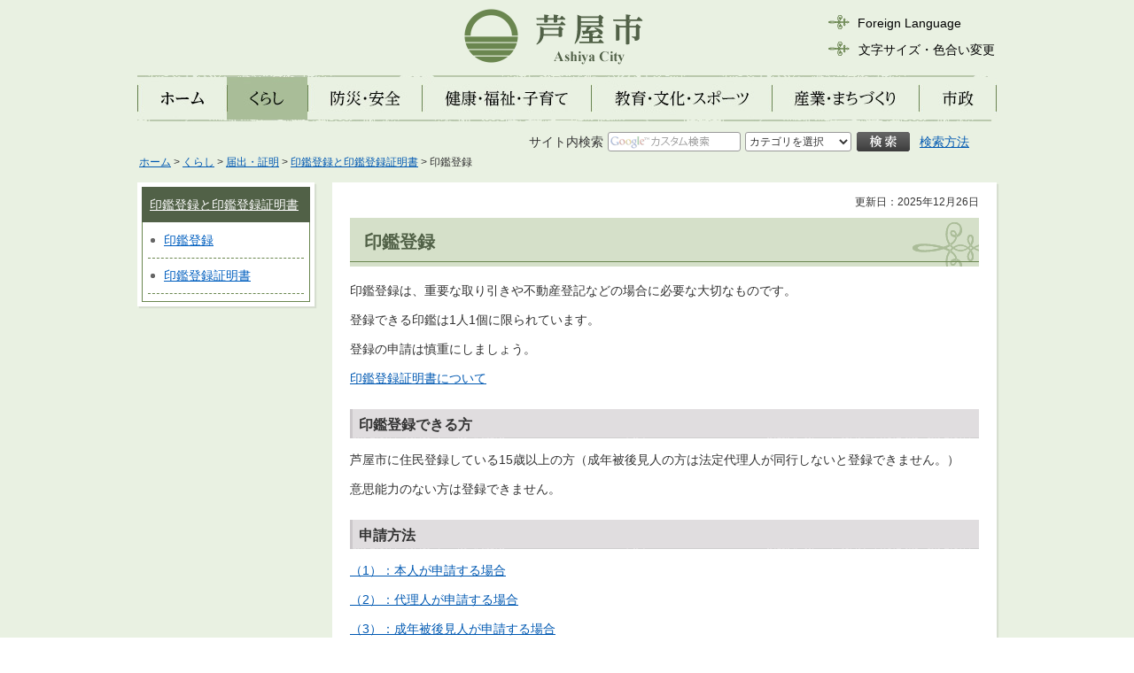

--- FILE ---
content_type: text/html
request_url: https://www.city.ashiya.lg.jp/shimin/inkan.html
body_size: 4981
content:
<?xml version="1.0" encoding="utf-8"?>
<!DOCTYPE html PUBLIC "-//W3C//DTD XHTML 1.0 Transitional//EN" "http://www.w3.org/TR/xhtml1/DTD/xhtml1-transitional.dtd">
<html xmlns="http://www.w3.org/1999/xhtml" lang="ja" xml:lang="ja">
<head>
<meta http-equiv="Content-Type" content="text/html; charset=utf-8" />
<meta http-equiv="Content-Style-Type" content="text/css" />
<meta http-equiv="Content-Script-Type" content="text/javascript" />

<title>芦屋市／印鑑登録</title>
<meta name="keywords" content="印鑑登録,印鑑証明" />

<meta name="author" content="芦屋市" />
<meta name="viewport" content="width=device-width, maximum-scale=3.0" />
<meta name="format-detection" content="telephone=no" />
<link href="/shared/style/default.css" rel="stylesheet" type="text/css" media="all" />
<link href="/shared/style/shared.css" rel="stylesheet" type="text/css" media="all" />
<link href="/shared/style/color/color0.css" rel="stylesheet" type="text/css" media="all" id="tmp_color" title="default" class="tmp_color" />
<link href="/shared/style/color/color1.css" rel="alternate stylesheet" type="text/css" media="all" title="darkblue" class="tmp_color" />
<link href="/shared/style/color/color2.css" rel="alternate stylesheet" type="text/css" media="all" title="yellow" class="tmp_color" />
<link href="/shared/style/color/color3.css" rel="alternate stylesheet" type="text/css" media="all" title="black" class="tmp_color" />
<link href="/shared/style/font/normal.css" rel="stylesheet" type="text/css" id="tmp_font" media="all" title="default" class="tmp_font" />
<link href="/shared/style/font/small.css" rel="alternate stylesheet" type="text/css" media="all" title="small" class="tmp_font" />
<link href="/shared/style/font/big.css" rel="alternate stylesheet" type="text/css" media="all" title="big" class="tmp_font" />
<link href="/shared/style/font/big2.css" rel="alternate stylesheet" type="text/css" media="all" title="big2" class="tmp_font" />
<link href="/shared/templates/free/style/edit.css" rel="stylesheet" type="text/css" media="all" />
<link href="/shared/style/smartphone.css" rel="stylesheet" media="only screen and (max-width : 480px)" type="text/css" class="mc_css" />
<link href="/shared/images/favicon/favicon.ico" rel="shortcut icon" type="image/vnd.microsoft.icon" />
<link href="/shared/images/favicon/apple-touch-icon-precomposed.png" rel="apple-touch-icon-precomposed" />
<script type="text/javascript" src="/shared/js/jquery.js"></script>
<script type="text/javascript" src="/shared/js/gd.js"></script>
<script type="text/javascript" src="/shared/js/setting_head.js"></script>





<script type="text/javascript" src="/shared/js/ga.js"></script>
</head>
<body class="format_free">
<script type="text/javascript" src="/shared/js/setting_body.js"></script>
<div id="tmp_wrapper">
<div id="tmp_wrapper2">
<div id="tmp_wrapper3">
<div id="tmp_wrapper4">
<noscript>
<p>このサイトではJavaScriptを使用したコンテンツ・機能を提供しています。JavaScriptを有効にするとご利用いただけます。</p>
</noscript>
<p><a href="#tmp_honbun" class="skip">本文へスキップします。</a></p>

<div id="tmp_header">
<div id="tmp_hlogo" class="used_bg_img">
<p><a href="/index.html"><span>芦屋市</span></a></p>
</div>
<div id="tmp_means">
<div id="tmp_means_primary">
<div id="tmp_hnavi">
<ul>
    <li lang="en" xml:lang="en" class="hnavi_language"><a href="/foreign/index.html">Foreign Language</a> </li>
    <li class="hnavi_sizeclr"><a href="/ac/index.html">文字サイズ・色合い変更</a> </li>
</ul>
</div>
</div>
</div>
<ul id="tmp_hnavi_s">
    <li id="tmp_hnavi_lmenu"><a href="javascript:void(0);"><span>検索</span></a> </li>
    <li id="tmp_hnavi_rmenu"><a href="javascript:void(0);"><span>メニュー</span></a> </li>
</ul>
</div>


<div id="tmp_gnavi">
<ul class="used_bg_img">
    <li id="tmp_glist1"><a href="/index.html"><span>ホーム</span></a> </li>
    <li id="tmp_glist2"><a href="/kurashi/index.html"><span>くらし</span></a> </li>
    <li id="tmp_glist3"><a href="/anzen/index.html"><span>防災・安全</span></a> </li>
    <li id="tmp_glist4"><a href="/kenkoufukushi/index.html"><span>健康・福祉・子育て</span></a> </li>
    <li id="tmp_glist5"><a href="/kyoiku/index.html"><span>教育・文化・スポーツ</span></a> </li>
    <li id="tmp_glist6"><a href="/machizukuri/index.html"><span>産業・まちづくり</span></a> </li>
    <li id="tmp_glist7"><a href="/shisei/index.html"><span>市政</span></a> </li>
</ul>
</div>


<div id="tmp_wrap_search_s">
<div id="tmp_search_s">
<form id="tmp_gsearch" action="/search/result.html" name="tmp_gsearch">
    <dl><dt><label for="tmp_query"><span>サイト内検索</span></label> </dt><dd>
    <div class="box_form">
    <p class="sch_query"><input id="tmp_query" size="31" name="q" /></p>
    <p class="sch_select">&nbsp;</p>
    </div>
    <div class="box_btn">
    <p class="sch_btn"><input id="tmp_func_sch_btn" type="submit" name="sa" value="検索" /></p>
    <p id="tmp_search_hidden"><input type="hidden" name="cx" value="015701664008923937408:kapt8p6jz7m" /> <input type="hidden" name="ie" value="UTF-8" /><input type="hidden" name="cof" value="FORID:9" /></p>
    <p id="tmp_search_means"><a href="/kensaku/index.html">検索方法</a></p>
    </div>
    </dd></dl>
</form>
</div>
</div>

<div id="tmp_pankuzu">
<p><a href="/index.html">ホーム</a> &gt; <a href="/kurashi/index.html">くらし</a> &gt; <a href="/kurashi/todokede/index.html">届出・証明</a> &gt; <a href="/shimin/inkantouroku-inkansyoumei.html">印鑑登録と印鑑登録証明書</a> &gt; 印鑑登録</p>
</div>
<div id="tmp_wrap_main" class="column_lnavi">
<div id="tmp_main">
<div class="wrap_col_lft_navi">
<div class="col_lft_navi">





<div id="tmp_lnavi">
<div id="tmp_lnavi_ttl">
<p><a href="/shimin/inkantouroku-inkansyoumei.html">印鑑登録と印鑑登録証明書</a></p>
</div>
<div id="tmp_lnavi_cnt">
<ul>
<li><a href="/shimin/inkan.html">印鑑登録</a></li>
<li><a href="/shimin/inkansyoumei.html">印鑑登録証明書</a></li>
</ul>
</div>
</div>

</div>
</div>
<div class="wrap_col_main">
<div class="col_main">
<p id="tmp_honbun" class="skip">ここから本文です。</p>
<div id="tmp_wrap_contents">
<div id="tmp_contents">

<p id="tmp_update">更新日：2025年12月26日</p>

<h1>印鑑登録</h1>
<p>印鑑登録は、重要な取り引きや不動産登記などの場合に必要な大切なものです。</p>
<p>登録できる印鑑は1人1個に限られています。</p>
<p>登録の申請は慎重にしましょう。</p>
<p><a href="/shimin/inkansyoumei.html">印鑑登録証明書について</a></p>
<h2>印鑑登録できる方</h2>
<p>芦屋市に住民登録している15歳以上の方（成年被後見人の方は法定代理人が同行しないと登録できません。）</p>
<p>意思能力のない方は登録できません。</p>
<h2>申請方法</h2>
<p><a href="#honin">（1）：本人が申請する場合</a></p>
<p><a href="#dairinin">（2）：代理人が申請する場合</a></p>
<p><a href="#seinenhikoukennin">（3）：成年被後見人が申請する場合</a></p>
<h2><a id="honin">&nbsp;</a>（1）：本人が申請する場合</h2>
<p>印鑑登録の特例として、印鑑登録と同時に印鑑登録証を交付できるのは、次のいずれかの場合に限ります。</p>
<ol>
	<li><a href="/shimin/documents/inkantourokuhonninkakuninshoruiitiranr0801.pdf" target="_blank" class="icon_pdf">官公署発行の顔写真つき本人確認書類（マイナンバーカード、運転免許証、旅券など）（PDF：227KB）（別ウィンドウが開きます）</a>を持参して申請人本人が来庁する場合。</li>
	<li>芦屋市に印鑑登録をしている成年（成年被後見人を除く）が「保証人」として申請書に署名し、保証人の登録印鑑を押して保証された場合。<br />
	このとき、登録申請書に保証人の署名・押印があれば保証人は来庁しなくてもよいですが、申請人本人は必ず来庁してください。</li>
</ol>
<p><img align="right" alt="印鑑" height="100" src="/shimin/images/inkanshuniku.png" width="100" />上記1、2の特例にあてはまらな場合は、<a href="#tourokunonagare">代理人及び特例以外の登録の手続き</a>をご覧ください。</p>
<p>&nbsp;</p>
<h2><a id="dairinin">&nbsp;</a>（2）：代理人が申請する場合</h2>
<p>&nbsp;</p>
<p>成年被後見人の方は代理人申請ができません。</p>
<p>代理人による申請の場合は、2回来庁が必要です。詳しくは、<a href="#tourokunonagare">代理人及び特例以外の登録の手続き</a>をご覧ください。</p>
<h2><a id="seinenhikoukennin">&nbsp;</a>（3）：成年被後見人が申請する場合</h2>
<p>代理人申請はできません。ご本人（成年被後見人の方）が必ずお手続きしてください。</p>
<p>手続きには法定代理人（成年後見人）の方が同行する必要があります。</p>
<h2>必要なもの</h2>
<p>1、登録する印鑑</p>
<ul>
	<li class="section">住民票に記録されている氏名、氏、名、旧姓、通称またはこれらの一部を組み合わせた印鑑。（詳しくは　お問い合わせください）</li>
	<li class="section">大ききは、8mm四方以上で25mm四方以内のもの。</li>
	<li class="section">プラスチック、ゴム製など印面が変形しやすいもの、印影が鮮明でないもの、欠けている印鑑は登録できません。</li>
</ul>
<p class="section">2、窓口に来られる方の本人確認書類（マイナンバーカード、運転免許証、旅券など）</p>
<p class="section">3、代理人による申請の場合は、委任状をご持参ください。（なお、印鑑登録する印鑑による委任者の押印が必ず必要です。）（<a href="/shimin/ininjou.html">詳しくは委任状のページをご覧ください。</a>）</p>
<p>4、成年被後見人が申請の場合は、法定代理人（成年後見人）の方の本人確認書類（マイナンバーカード、運転免許証、旅券など）</p>
<p>5、成年被後見人が申請の場合は、後見登記の登記事項証明書（もしくは、審判書及び確定証明書）</p>
<p>6、<a href="/shimin/documents/inkantorokuhaishishinseishor801.pdf" target="_blank" class="icon_pdf">登録申請書登録申請書のダウンロード（PDF：168KB）（別ウィンドウが開きます）</a></p>
<p>※本人確認書類については、一覧をご覧ください。（<a href="/shimin/documents/inkantourokuhonninkakuninshoruiitiranr0801.pdf" target="_blank" class="icon_pdf">詳しくは印鑑登録における本人確認書類一覧表をご覧ください。（PDF：227KB）（別ウィンドウが開きます）</a>）</p>
<h2><a id="tourokunonagare">&nbsp;</a>代理人及び特例以外の登録の流れ</h2>
<p>登録申請をしてから登録手続きが完了するまで、2回来庁が必要です。</p>
<p>登録申請後、意思確認のため、本人の住民登録地あてに回答書を郵送します。回答書が届きましたら、記入のうえ申請から30日以内に再度ご来庁ください。</p>
<p><a href="/shimin/documents/inkantorokukaitoshor801.pdf" target="_blank" class="icon_pdf">回答書記入例（PDF：138KB）（別ウィンドウが開きます）</a></p>
<ul>
</ul>
<p>詳しくは下記登録手続きのフローチャートをご覧ください。</p>
<ul>
	<li><a href="/shimin/documents/inkantorokutetsudukir801_1.pdf" target="_blank" class="icon_pdf">印鑑登録の手続き（PDF：187KB）（別ウィンドウが開きます）</a></li>
	<li><a href="/shimin/documents/inkantorokuseinenkokenr801_1.pdf" class="icon_pdf">成年被後見人の方の印鑑登録の手続き（PDF：179KB）</a></li>
</ul>
<p>印鑑登録証明書の発行については<a href="/shimin/inkansyoumei.html">印鑑登録証明書のページ</a>をご覧ください。</p>
<h2>再登録について</h2>
<ul>
	<li>登録している印鑑を別の印鑑に変えたいとき、旧姓の印鑑を登録するとき、印鑑を紛失したとき、印鑑登録証を紛失したときなどは、再登録の手続が必要です。再登録には手数料300円がかかります。再登録の方法は上記「登録の流れ」と同じです。</li>
</ul>
<h2><a id="uketukebasyo">&nbsp;</a>受付場所・受付時間</h2>
<ul>
	<li>市役所北館1階市民課2番窓口</li>
</ul>
<div class="section">
<div class="section">
<p>平日午前9時～午後5時（国民の休日、年末年始（12月29日～1月3日）を除く）</p>
<p>ラポルテ市民サービスコーナーでは受付できません。</p>
</div>
</div>
<p align="right"><a href="#tmp_header">ページの先頭へ戻る</a></p>
<p>&nbsp;</p>


</div>


<div class="box_faq">
<div class="box_faq_ttl">
<p>よくあるおたずね</p>
</div>
<div class="box_faq_cnt">
<ul id="cms_faq_select"><li><a href="/info/shimin/inkantouroku.html">FAQ）印鑑登録を代理で申請したいのですが、どのような手続きが必要ですか？</a></li><li><a href="/info/shimin/qa-raporuteinnkann.html">FAQ)ラポルテ市民サービスコーナーでの印鑑登録はできますか？</a></li><li><a href="/info/shimin/qa-innkanntourokusokuzitu.html">FAQ）本人が窓口に行けばすぐに印鑑登録証明書を発行してもらえますか？</a></li><li><a href="/info/shimin/qa-tennyuuinkan.html">FAQ)転入届と一緒に印鑑登録はできますか？</a></li><li><a href="/shimin/hikkosijinoinkantouroku.html">FAQ）引越しをしたら印鑑登録の住所変更も必要ですか？</a></li></ul>
    </div>
    </div>
    
    <p>&nbsp;</p>
    

<div id="tmp_inquiry">
<div id="tmp_inquiry_ttl"><p>お問い合わせ</p></div>
<div id="tmp_inquiry_cnt">
<div class="inquiry_parts">
<p>
市民生活部市民室市民課住民登録係
</p>
<p>電話番号：0797-38-2119</p>
<p>ファクス番号：0797-38-2156</p>
</div>
<p class="btn"><a target="_blank" href="https://logoform.jp/form/pfd9/325850" ><img src="/shared/images/main/inquiry/iqform_btn.gif" alt="お問い合わせフォーム（外部サイトへリンク）（別ウィンドウが開きます）" width="220" height="70" class="inquiry_btn" /></a></p>
</div>
</div>


</div>
<div class="pnavi">
<p class="ptop"><a href="#tmp_header"><img src="/shared/images/navi/pnavi/pnavi.png" alt="ページの先頭へ戻る" width="180" height="30" /></a></p>
</div>
</div>
</div>
</div>
</div>
</div>
</div>

<div id="tmp_wrap_footer">
<div id="tmp_footer">
<div id="tmp_footer_cnt">
<div id="tmp_footer_cnt_l">
<p id="tmp_office" class="used_bg_img"><span>芦屋市役所</span></p>
<address>〒659-8501　兵庫県芦屋市精道町7番6号<br />
電話番号：0797-31-2121（代表）</address>
<p id="tmp_copyright" xml:lang="en">Copyright &copy; Ashiya City. All Rights Reserved.</p>
</div>
<div id="tmp_footer_cnt_r">
<ul id="tmp_fnavi">
    <li><a href="/about_site/about.html">このサイトの使い方</a> </li>
    <li><a href="/sitemap.html">サイトマップ</a> </li>
    <li><a href="/mobile/pc.html">携帯サイト</a> </li>
</ul>
<ul id="tmp_fnavi2">
    <li><a href="/about_site/site_policy.html">サイトポリシー</a> </li>
    <li><a href="/about_site/houshin.html">ウェブアクセシビリティ方針</a> </li>
    <li><a href="/about_site/privacy.html">個人情報の取り扱い</a> </li>
</ul>
</div>
</div>
</div>
</div>

</div>
</div>
<script type="text/javascript" src="/shared/js/setting_ieselectexpander.js"></script>
<script type="text/javascript" src="/shared/js/dropdownmenu.js"></script>
<script type="text/javascript" src="/shared/js/setting_responsive.js"></script>
<script type="text/javascript" src="/shared/js/setting_onload.js"></script>
<script type="text/javascript" src="/_Incapsula_Resource?SWJIYLWA=719d34d31c8e3a6e6fffd425f7e032f3&ns=2&cb=1862831449" async></script></body>
</html>


--- FILE ---
content_type: text/css
request_url: https://www.city.ashiya.lg.jp/shared/style/default.css
body_size: 361
content:
@charset "utf-8";

/* ==================================================
reset
================================================== */
body {
	margin:0; /* 変更しない */
	padding:0; /* 変更しない */
	color:#333333;
	background-color:transparent;
	font-size:87.5%; /* 14pxのとき */
	/* font-size:75%; 12pxのとき */
	line-height:1.6; /* 変更しない */
	font-family:'メイリオ',Meiryo,sans-serif;
}
h1,
h2,
h3,
h4,
h5,
h6,
p,
ul,
ol,
li,
dl,
dt,
dd,
blockquote,
form,
input {
	margin:0; /* 変更しない */
	padding:0; /* 変更しない */
}
img {
	border:none; /* 変更しない */
}
li,
dt,
dd {
	line-height:1.2; /* 変更しない */
}
table {
	font-size:100%; /* 変更しない */
	line-height:1.6; /* 変更しない */
}
form,
input,
select {
	font-size:100%; /* 変更しない */
}
a:link,
a.skip {
	color:#0059B2; /* デザインによって変更 */
	background-color:transparent; /* 変更しない */
}
/* ==================================================
skip
================================================== */
.skip {
	width:1px;
	color:#000000;
	font-size:0.1%;
	line-height:0.1;
	background-color:#FFFFFF;
	position:absolute;
	left:-3000px;
	z-index:9999;
}
a.skip {
	background-color:#FFFFFF; /* 変更しない */
	text-align:center; /* 変更しない */
	padding:2px 0; /* 変更しない */
	top:auto; /* 変更しない */
}
a.skip:active {
	display:block;
	width:99.99%; /* 変更しない */
	font-size:100%; /* 変更しない */
	line-height:1.6; /* 変更しない */
	top:0; /* 変更しない */
	left:0; /* 変更しない */
}
a.skip:focus {
	display:block;
	width:99.99%; /* 変更しない */
	font-size:100%; /* 変更しない */
	line-height:1.6; /* 変更しない */
	top:0; /* 変更しない */
	left:0; /* 変更しない */
}